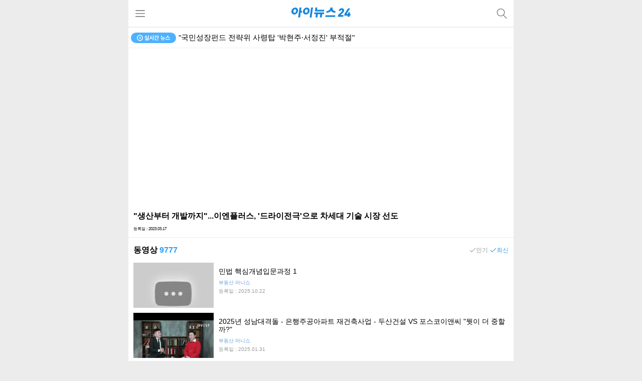

--- FILE ---
content_type: text/html; charset=utf-8
request_url: https://www.google.com/recaptcha/api2/aframe
body_size: 265
content:
<!DOCTYPE HTML><html><head><meta http-equiv="content-type" content="text/html; charset=UTF-8"></head><body><script nonce="_vBz-EN226Hgbz74sfenJg">/** Anti-fraud and anti-abuse applications only. See google.com/recaptcha */ try{var clients={'sodar':'https://pagead2.googlesyndication.com/pagead/sodar?'};window.addEventListener("message",function(a){try{if(a.source===window.parent){var b=JSON.parse(a.data);var c=clients[b['id']];if(c){var d=document.createElement('img');d.src=c+b['params']+'&rc='+(localStorage.getItem("rc::a")?sessionStorage.getItem("rc::b"):"");window.document.body.appendChild(d);sessionStorage.setItem("rc::e",parseInt(sessionStorage.getItem("rc::e")||0)+1);localStorage.setItem("rc::h",'1765248009062');}}}catch(b){}});window.parent.postMessage("_grecaptcha_ready", "*");}catch(b){}</script></body></html>

--- FILE ---
content_type: application/javascript; charset=utf-8
request_url: https://fundingchoicesmessages.google.com/f/AGSKWxXPnwvA_ySmCPJ5w8Q2DH0GS-uXqGJkzaIgvaFdrFy5EkDiXcQyKmSS7Aup5YBeK4RvDyCmCPv73WYpFkVhAPmwaXY1n0KCuvtnBtBXEqPI8Vsj-nhgbrOusYLisTcBYqTr892_kzZjLnFh97wDKJpQUYh-YDuN25Qlk2rb63R8j3LHd00UjZPPaR_i/_.468x60.=dartad_/global_advs._120x60_-120x400.
body_size: -1292
content:
window['50e343a0-13df-472b-9a7f-b16c9345de58'] = true;

--- FILE ---
content_type: image/svg+xml
request_url: https://m.inews24.com/images/realtime.svg
body_size: 1249
content:
<svg xmlns="http://www.w3.org/2000/svg" viewBox="0 0 90 21"><defs><style>.cls-1{fill:#4eb1ff;}.cls-2{fill:#fff;}</style></defs><title>Asset 1</title><g id="Layer_2" data-name="Layer 2"><g id="Layer_2-2" data-name="Layer 2"><rect class="cls-1" width="90" height="21" rx="10.5"/><path class="cls-2" d="M19.52,12H17.75a.74.74,0,0,1-.74-.74V8.74a.74.74,0,0,1,1.48,0v1.78h1a.74.74,0,1,1,0,1.47Z"/><path class="cls-2" d="M18,16.5a6,6,0,1,1,6-6A6,6,0,0,1,18,16.5ZM18,6a4.52,4.52,0,1,0,4.52,4.52A4.53,4.53,0,0,0,18,6Z"/><path class="cls-2" d="M32.52,10.42a3.74,3.74,0,0,1-2.37-1.89,3.9,3.9,0,0,1-2.45,2.06L27,9.47a3.1,3.1,0,0,0,2.4-3V5.75h1.46V6.5a2.93,2.93,0,0,0,2.35,2.81Zm3.13,3.88v1.1H28.7V12.66H34v-.58H28.69V11h6.7v2.69H30.13v.62Zm-.27-3.76H33.94v-5h1.44Z"/><path class="cls-2" d="M40.71,7.73a4.56,4.56,0,0,0,2.5,4.39l-.82,1.16A4.55,4.55,0,0,1,40,10.55a4.82,4.82,0,0,1-2.47,3l-.86-1.18a4.8,4.8,0,0,0,2.59-4.61V6.28h1.44ZM45.14,5.5v10H43.7V5.5Z"/><path class="cls-2" d="M51.78,6.26c0,2.7-1.69,4.58-4.68,5.43l-.6-1.14C48.74,10,50,8.79,50.21,7.39H46.94V6.26Zm-2.34,7.91h5.39V15.3H48V11.93h1.44Zm6.38-5.88V9.46H54.48v3.18H53V5.51h1.44V8.29Z"/><path class="cls-2" d="M68.22,12H66.15v3.45H64.71V12H62.63v3.45H61.2V12H59.14V10.88h9.08Zm-1-2.25h-7V6h1.44V8.65h5.54Z"/><path class="cls-2" d="M78,13.11v1.16H68.9V13.11Zm-.93-1.71a5.12,5.12,0,0,1-3.68-2.58,5,5,0,0,1-3.66,2.58l-.61-1.19c2.25-.39,3.51-2,3.51-3.4V6.1h1.54v.71c0,1.46,1.24,3,3.51,3.4Z"/></g></g></svg>

--- FILE ---
content_type: image/svg+xml
request_url: https://m.inews24.com/images/menu.svg
body_size: 350
content:
<svg id="Layer_1" data-name="Layer 1" xmlns="http://www.w3.org/2000/svg" viewBox="0 0 20 14"><defs><style>.cls-1{fill:#7f7f7f;}</style></defs><title>menu</title><path class="cls-1" d="M.86,4.65H19.14A.85.85,0,0,0,20,3.82.85.85,0,0,0,19.14,3H.86A.85.85,0,0,0,0,3.82a.85.85,0,0,0,.86.83Zm0,0" transform="translate(0 -3)"/><path class="cls-1" d="M.86,10.82H19.14a.82.82,0,1,0,0-1.64H.86a.82.82,0,1,0,0,1.64Zm0,0" transform="translate(0 -3)"/><path class="cls-1" d="M.86,17H19.14a.83.83,0,1,0,0-1.65H.86A.83.83,0,1,0,.86,17Zm0,0" transform="translate(0 -3)"/></svg>

--- FILE ---
content_type: image/svg+xml
request_url: https://m.inews24.com/images/main_youtube.svg
body_size: 392
content:
<svg xmlns="http://www.w3.org/2000/svg" viewBox="0 0 38 38"><defs><style>.cls-1{fill:#e21a20;}.cls-2{fill:#fff;}</style></defs><title>Asset 5</title><g id="Layer_2" data-name="Layer 2"><g id="Layer_3" data-name="Layer 3"><circle class="cls-1" cx="19" cy="19" r="19"/><path class="cls-2" d="M29.05,14A2.62,2.62,0,0,0,27.2,12.1c-1.64-.44-8.2-.44-8.2-.44s-6.56,0-8.2.44A2.62,2.62,0,0,0,9,14,27.23,27.23,0,0,0,8.51,19,27.23,27.23,0,0,0,9,24.05,2.62,2.62,0,0,0,10.8,25.9c1.64.44,8.2.44,8.2.44s6.56,0,8.2-.44a2.62,2.62,0,0,0,1.85-1.85A27.23,27.23,0,0,0,29.49,19,27.23,27.23,0,0,0,29.05,14ZM16.9,22.15v-6.3L22.35,19Z"/></g></g></svg>

--- FILE ---
content_type: image/svg+xml
request_url: https://m.inews24.com/images/main_naver.svg
body_size: 467
content:
<svg xmlns="http://www.w3.org/2000/svg" xmlns:xlink="http://www.w3.org/1999/xlink" viewBox="0 0 38 38"><defs><style>.cls-1{fill:url(#linear-gradient);}.cls-2{fill:#fff;}</style><linearGradient id="linear-gradient" x1="19" x2="19" y2="38" gradientUnits="userSpaceOnUse"><stop offset="0" stop-color="#1de100"/><stop offset="1" stop-color="#1eb800"/></linearGradient></defs><title>Asset 3</title><g id="Layer_2" data-name="Layer 2"><g id="Layer_3" data-name="Layer 3"><circle class="cls-1" cx="19" cy="19" r="19"/><polygon class="cls-2" points="29.2 9.63 29.2 28.38 22.35 28.38 15.65 18.94 15.65 28.38 8.8 28.38 8.8 9.63 15.65 9.63 22.35 19.45 22.35 9.63 29.2 9.63"/></g></g></svg>